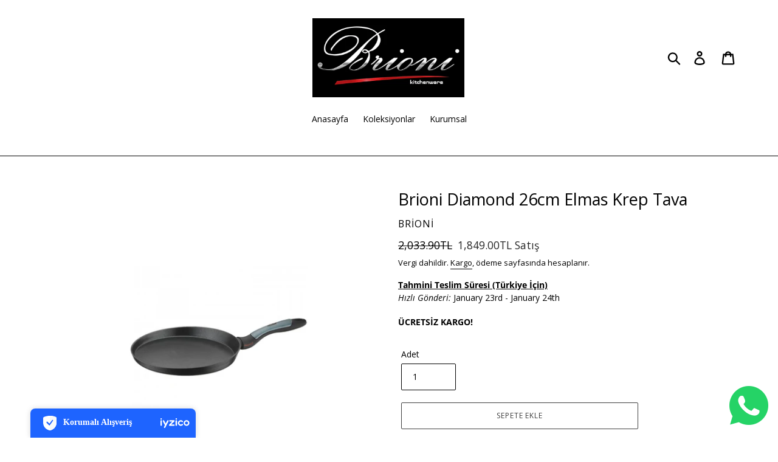

--- FILE ---
content_type: text/html; charset=utf-8
request_url: https://www.brionishop.com/products/brioni-diamond-pankek-krep-tavasi
body_size: 21351
content:
<!doctype html>
<html class="no-js" lang="tr">
<head>
<!-- Global site tag (gtag.js) - Google Analytics -->
<script async src="https://www.googletagmanager.com/gtag/js?id=UA-142191861-5"></script>
<script>
  window.dataLayer = window.dataLayer || [];
  function gtag(){dataLayer.push(arguments);}
  gtag('js', new Date());

  gtag('config', 'UA-142191861-5');
</script>
  
  <meta name="google-site-verification" content="Diw8sPGD-f_rvvvFW8m-n0GOEAnDZkpyz4yFB2mpXg0" />
  <meta charset="utf-8">
  <meta http-equiv="X-UA-Compatible" content="IE=edge,chrome=1">
  <meta name="viewport" content="width=device-width,initial-scale=1">
  <meta name="theme-color" content="#3f3f3f">
  <link rel="canonical" href="https://www.brionishop.com/products/brioni-diamond-pankek-krep-tavasi"><link rel="shortcut icon" href="//www.brionishop.com/cdn/shop/files/fav_32x32.jpg?v=1613527127" type="image/png"><title>Brioni Diamond 26cm Elmas Krep Tava
&ndash; BrioniShop</title><meta name="description" content="Mutfağınızda en iyi sonuçları almak için DIAMOND Serisi ile donatın! DIAMOND Serisi, yapışmazlık teknolojisindeki maksimum performansı sağlayan üç katlı yüksek kaliteli Greblon Diamond Efekt iç kaplaması yüksek yapışmazlığa ve dayanıma sahiptir. Almanya’da geliştirilmiştir. Türkiye’de üretilmiştir. Yüksek ısı iletkenli"><!-- /snippets/social-meta-tags.liquid -->




<meta property="og:site_name" content="BrioniShop">
<meta property="og:url" content="https://www.brionishop.com/products/brioni-diamond-pankek-krep-tavasi">
<meta property="og:title" content="Brioni Diamond 26cm Elmas Krep Tava">
<meta property="og:type" content="product">
<meta property="og:description" content="Mutfağınızda en iyi sonuçları almak için DIAMOND Serisi ile donatın! DIAMOND Serisi, yapışmazlık teknolojisindeki maksimum performansı sağlayan üç katlı yüksek kaliteli Greblon Diamond Efekt iç kaplaması yüksek yapışmazlığa ve dayanıma sahiptir. Almanya’da geliştirilmiştir. Türkiye’de üretilmiştir. Yüksek ısı iletkenli">

  <meta property="og:price:amount" content="1,849.00">
  <meta property="og:price:currency" content="TRY">

<meta property="og:image" content="http://www.brionishop.com/cdn/shop/files/diamond-26-cm-elmas-krep-tava-377_1200x1200.jpg?v=1738664394">
<meta property="og:image:secure_url" content="https://www.brionishop.com/cdn/shop/files/diamond-26-cm-elmas-krep-tava-377_1200x1200.jpg?v=1738664394">


  <meta name="twitter:site" content="@brionionline">

<meta name="twitter:card" content="summary_large_image">
<meta name="twitter:title" content="Brioni Diamond 26cm Elmas Krep Tava">
<meta name="twitter:description" content="Mutfağınızda en iyi sonuçları almak için DIAMOND Serisi ile donatın! DIAMOND Serisi, yapışmazlık teknolojisindeki maksimum performansı sağlayan üç katlı yüksek kaliteli Greblon Diamond Efekt iç kaplaması yüksek yapışmazlığa ve dayanıma sahiptir. Almanya’da geliştirilmiştir. Türkiye’de üretilmiştir. Yüksek ısı iletkenli">


  <link href="//www.brionishop.com/cdn/shop/t/1/assets/theme.scss.css?v=13318555369060499751761994307" rel="stylesheet" type="text/css" media="all" />

  <script>
    var theme = {
      strings: {
        addToCart: "Sepete ekle",
        soldOut: "Tükenmiş",
        unavailable: "Kullanım dışı",
        regularPrice: "Normal fiyat",
        sale: "Satış",
        showMore: "Daha Fazla Göster",
        showLess: "Daha Az Göster",
        addressError: "Bu adres aranırken hata oluştu",
        addressNoResults: "Bu adres için sonuç yok",
        addressQueryLimit: "Google API kullanım sınırını aştınız. \u003ca href=\"https:\/\/developers.google.com\/maps\/premium\/usage-limits\"\u003ePremium Plan\u003c\/a\u003e'a yükseltmeyi düşünün.",
        authError: "Google Haritalar hesabınızın kimlik doğrulaması yapılırken sorun oluştu.",
        newWindow: "Yeni bir pencerede açılır.",
        external: "Harici web sitesini açar.",
        newWindowExternal: "Harici web sitesini yeni bir pencerede açar.",
        quantityMinimumMessage: "Adet 1 veya daha fazla olmalıdır",
        unitPrice: "Birim fiyatı",
        unitPriceSeparator: "\/",
        oneCartCount: "1 ürün",
        otherCartCount: "[count] ürün",
        quantityLabel: "Adet: [count]"
      },
      moneyFormat: "{{amount}}TL"
    }

    document.documentElement.className = document.documentElement.className.replace('no-js', 'js');
  </script><script src="//www.brionishop.com/cdn/shop/t/1/assets/lazysizes.js?v=94224023136283657951563625863" async="async"></script>
  <script src="//www.brionishop.com/cdn/shop/t/1/assets/vendor.js?v=12001839194546984181563625864" defer="defer"></script>
  <script src="//www.brionishop.com/cdn/shop/t/1/assets/theme.js?v=107203192688088972491563625864" defer="defer"></script>

  <script>window.performance && window.performance.mark && window.performance.mark('shopify.content_for_header.start');</script><meta name="google-site-verification" content="QXuCv2iDQTC8xMqHe8KshMwLDEPiGiUMqvx1xWx1TIg">
<meta id="shopify-digital-wallet" name="shopify-digital-wallet" content="/4508188707/digital_wallets/dialog">
<link rel="alternate" hreflang="x-default" href="https://www.brionishop.com/products/brioni-diamond-pankek-krep-tavasi">
<link rel="alternate" hreflang="tr" href="https://www.brionishop.com/products/brioni-diamond-pankek-krep-tavasi">
<link rel="alternate" hreflang="en" href="https://www.brionishop.com/en/products/brioni-diamond-pankek-krep-tavasi">
<link rel="alternate" type="application/json+oembed" href="https://www.brionishop.com/products/brioni-diamond-pankek-krep-tavasi.oembed">
<script async="async" src="/checkouts/internal/preloads.js?locale=tr-TR"></script>
<script id="shopify-features" type="application/json">{"accessToken":"00346435cc424a994589a9c9cb5c9848","betas":["rich-media-storefront-analytics"],"domain":"www.brionishop.com","predictiveSearch":true,"shopId":4508188707,"locale":"tr"}</script>
<script>var Shopify = Shopify || {};
Shopify.shop = "brioni-shop.myshopify.com";
Shopify.locale = "tr";
Shopify.currency = {"active":"TRY","rate":"1.0"};
Shopify.country = "TR";
Shopify.theme = {"name":"Shopping","id":41445392419,"schema_name":"Debut","schema_version":"12.2.1","theme_store_id":796,"role":"main"};
Shopify.theme.handle = "null";
Shopify.theme.style = {"id":null,"handle":null};
Shopify.cdnHost = "www.brionishop.com/cdn";
Shopify.routes = Shopify.routes || {};
Shopify.routes.root = "/";</script>
<script type="module">!function(o){(o.Shopify=o.Shopify||{}).modules=!0}(window);</script>
<script>!function(o){function n(){var o=[];function n(){o.push(Array.prototype.slice.apply(arguments))}return n.q=o,n}var t=o.Shopify=o.Shopify||{};t.loadFeatures=n(),t.autoloadFeatures=n()}(window);</script>
<script id="shop-js-analytics" type="application/json">{"pageType":"product"}</script>
<script defer="defer" async type="module" src="//www.brionishop.com/cdn/shopifycloud/shop-js/modules/v2/client.init-shop-cart-sync_DrkcSJ6t.tr.esm.js"></script>
<script defer="defer" async type="module" src="//www.brionishop.com/cdn/shopifycloud/shop-js/modules/v2/chunk.common_B_OV9QeR.esm.js"></script>
<script type="module">
  await import("//www.brionishop.com/cdn/shopifycloud/shop-js/modules/v2/client.init-shop-cart-sync_DrkcSJ6t.tr.esm.js");
await import("//www.brionishop.com/cdn/shopifycloud/shop-js/modules/v2/chunk.common_B_OV9QeR.esm.js");

  window.Shopify.SignInWithShop?.initShopCartSync?.({"fedCMEnabled":true,"windoidEnabled":true});

</script>
<script id="__st">var __st={"a":4508188707,"offset":10800,"reqid":"89522170-cae3-4bd1-afb3-3c3cf37b805a-1768929935","pageurl":"www.brionishop.com\/products\/brioni-diamond-pankek-krep-tavasi","u":"dec238c8c015","p":"product","rtyp":"product","rid":4315584004139};</script>
<script>window.ShopifyPaypalV4VisibilityTracking = true;</script>
<script id="captcha-bootstrap">!function(){'use strict';const t='contact',e='account',n='new_comment',o=[[t,t],['blogs',n],['comments',n],[t,'customer']],c=[[e,'customer_login'],[e,'guest_login'],[e,'recover_customer_password'],[e,'create_customer']],r=t=>t.map((([t,e])=>`form[action*='/${t}']:not([data-nocaptcha='true']) input[name='form_type'][value='${e}']`)).join(','),a=t=>()=>t?[...document.querySelectorAll(t)].map((t=>t.form)):[];function s(){const t=[...o],e=r(t);return a(e)}const i='password',u='form_key',d=['recaptcha-v3-token','g-recaptcha-response','h-captcha-response',i],f=()=>{try{return window.sessionStorage}catch{return}},m='__shopify_v',_=t=>t.elements[u];function p(t,e,n=!1){try{const o=window.sessionStorage,c=JSON.parse(o.getItem(e)),{data:r}=function(t){const{data:e,action:n}=t;return t[m]||n?{data:e,action:n}:{data:t,action:n}}(c);for(const[e,n]of Object.entries(r))t.elements[e]&&(t.elements[e].value=n);n&&o.removeItem(e)}catch(o){console.error('form repopulation failed',{error:o})}}const l='form_type',E='cptcha';function T(t){t.dataset[E]=!0}const w=window,h=w.document,L='Shopify',v='ce_forms',y='captcha';let A=!1;((t,e)=>{const n=(g='f06e6c50-85a8-45c8-87d0-21a2b65856fe',I='https://cdn.shopify.com/shopifycloud/storefront-forms-hcaptcha/ce_storefront_forms_captcha_hcaptcha.v1.5.2.iife.js',D={infoText:'hCaptcha ile korunuyor',privacyText:'Gizlilik',termsText:'Koşullar'},(t,e,n)=>{const o=w[L][v],c=o.bindForm;if(c)return c(t,g,e,D).then(n);var r;o.q.push([[t,g,e,D],n]),r=I,A||(h.body.append(Object.assign(h.createElement('script'),{id:'captcha-provider',async:!0,src:r})),A=!0)});var g,I,D;w[L]=w[L]||{},w[L][v]=w[L][v]||{},w[L][v].q=[],w[L][y]=w[L][y]||{},w[L][y].protect=function(t,e){n(t,void 0,e),T(t)},Object.freeze(w[L][y]),function(t,e,n,w,h,L){const[v,y,A,g]=function(t,e,n){const i=e?o:[],u=t?c:[],d=[...i,...u],f=r(d),m=r(i),_=r(d.filter((([t,e])=>n.includes(e))));return[a(f),a(m),a(_),s()]}(w,h,L),I=t=>{const e=t.target;return e instanceof HTMLFormElement?e:e&&e.form},D=t=>v().includes(t);t.addEventListener('submit',(t=>{const e=I(t);if(!e)return;const n=D(e)&&!e.dataset.hcaptchaBound&&!e.dataset.recaptchaBound,o=_(e),c=g().includes(e)&&(!o||!o.value);(n||c)&&t.preventDefault(),c&&!n&&(function(t){try{if(!f())return;!function(t){const e=f();if(!e)return;const n=_(t);if(!n)return;const o=n.value;o&&e.removeItem(o)}(t);const e=Array.from(Array(32),(()=>Math.random().toString(36)[2])).join('');!function(t,e){_(t)||t.append(Object.assign(document.createElement('input'),{type:'hidden',name:u})),t.elements[u].value=e}(t,e),function(t,e){const n=f();if(!n)return;const o=[...t.querySelectorAll(`input[type='${i}']`)].map((({name:t})=>t)),c=[...d,...o],r={};for(const[a,s]of new FormData(t).entries())c.includes(a)||(r[a]=s);n.setItem(e,JSON.stringify({[m]:1,action:t.action,data:r}))}(t,e)}catch(e){console.error('failed to persist form',e)}}(e),e.submit())}));const S=(t,e)=>{t&&!t.dataset[E]&&(n(t,e.some((e=>e===t))),T(t))};for(const o of['focusin','change'])t.addEventListener(o,(t=>{const e=I(t);D(e)&&S(e,y())}));const B=e.get('form_key'),M=e.get(l),P=B&&M;t.addEventListener('DOMContentLoaded',(()=>{const t=y();if(P)for(const e of t)e.elements[l].value===M&&p(e,B);[...new Set([...A(),...v().filter((t=>'true'===t.dataset.shopifyCaptcha))])].forEach((e=>S(e,t)))}))}(h,new URLSearchParams(w.location.search),n,t,e,['guest_login'])})(!0,!0)}();</script>
<script integrity="sha256-4kQ18oKyAcykRKYeNunJcIwy7WH5gtpwJnB7kiuLZ1E=" data-source-attribution="shopify.loadfeatures" defer="defer" src="//www.brionishop.com/cdn/shopifycloud/storefront/assets/storefront/load_feature-a0a9edcb.js" crossorigin="anonymous"></script>
<script data-source-attribution="shopify.dynamic_checkout.dynamic.init">var Shopify=Shopify||{};Shopify.PaymentButton=Shopify.PaymentButton||{isStorefrontPortableWallets:!0,init:function(){window.Shopify.PaymentButton.init=function(){};var t=document.createElement("script");t.src="https://www.brionishop.com/cdn/shopifycloud/portable-wallets/latest/portable-wallets.tr.js",t.type="module",document.head.appendChild(t)}};
</script>
<script data-source-attribution="shopify.dynamic_checkout.buyer_consent">
  function portableWalletsHideBuyerConsent(e){var t=document.getElementById("shopify-buyer-consent"),n=document.getElementById("shopify-subscription-policy-button");t&&n&&(t.classList.add("hidden"),t.setAttribute("aria-hidden","true"),n.removeEventListener("click",e))}function portableWalletsShowBuyerConsent(e){var t=document.getElementById("shopify-buyer-consent"),n=document.getElementById("shopify-subscription-policy-button");t&&n&&(t.classList.remove("hidden"),t.removeAttribute("aria-hidden"),n.addEventListener("click",e))}window.Shopify?.PaymentButton&&(window.Shopify.PaymentButton.hideBuyerConsent=portableWalletsHideBuyerConsent,window.Shopify.PaymentButton.showBuyerConsent=portableWalletsShowBuyerConsent);
</script>
<script>
  function portableWalletsCleanup(e){e&&e.src&&console.error("Failed to load portable wallets script "+e.src);var t=document.querySelectorAll("shopify-accelerated-checkout .shopify-payment-button__skeleton, shopify-accelerated-checkout-cart .wallet-cart-button__skeleton"),e=document.getElementById("shopify-buyer-consent");for(let e=0;e<t.length;e++)t[e].remove();e&&e.remove()}function portableWalletsNotLoadedAsModule(e){e instanceof ErrorEvent&&"string"==typeof e.message&&e.message.includes("import.meta")&&"string"==typeof e.filename&&e.filename.includes("portable-wallets")&&(window.removeEventListener("error",portableWalletsNotLoadedAsModule),window.Shopify.PaymentButton.failedToLoad=e,"loading"===document.readyState?document.addEventListener("DOMContentLoaded",window.Shopify.PaymentButton.init):window.Shopify.PaymentButton.init())}window.addEventListener("error",portableWalletsNotLoadedAsModule);
</script>

<script type="module" src="https://www.brionishop.com/cdn/shopifycloud/portable-wallets/latest/portable-wallets.tr.js" onError="portableWalletsCleanup(this)" crossorigin="anonymous"></script>
<script nomodule>
  document.addEventListener("DOMContentLoaded", portableWalletsCleanup);
</script>

<link id="shopify-accelerated-checkout-styles" rel="stylesheet" media="screen" href="https://www.brionishop.com/cdn/shopifycloud/portable-wallets/latest/accelerated-checkout-backwards-compat.css" crossorigin="anonymous">
<style id="shopify-accelerated-checkout-cart">
        #shopify-buyer-consent {
  margin-top: 1em;
  display: inline-block;
  width: 100%;
}

#shopify-buyer-consent.hidden {
  display: none;
}

#shopify-subscription-policy-button {
  background: none;
  border: none;
  padding: 0;
  text-decoration: underline;
  font-size: inherit;
  cursor: pointer;
}

#shopify-subscription-policy-button::before {
  box-shadow: none;
}

      </style>

<script>window.performance && window.performance.mark && window.performance.mark('shopify.content_for_header.end');</script>
  
<script src="//www.brionishop.com/cdn/shopifycloud/storefront/assets/themes_support/option_selection-b017cd28.js" type="text/javascript"></script><script>
  var raQuickshopConfig = {
    moneyFormat: "{{amount}}TL",
    collectionUrl: null,
    settings: JSON.parse("{\"general\":{\"disable\":\"0\",\"disable_pc\":\"0\",\"disable_mb\":\"0\",\"position\":\"center\",\"display\":\"hover\",\"font\":\"inherit\",\"catalog_mode\":\"0\",\"inout_stock\":\"1\",\"sale_percentages\":\"1\",\"template\":\"15\",\"style\":\"3\",\"effect\":\"zoomin\"},\"color\":{\"main\":\"#a8e8e2\",\"text\":\"#000000\",\"bground\":\"#ffffff\",\"price\":\"#000000\",\"price_compare\":\"#666666\",\"button_color\":\"#ffffff\",\"button_bground\":\"#a7ada1\",\"addcart_color\":\"#000000\",\"addcart_bground\":\"#a8e8e2\"},\"translation\":{\"quick_shop\":\"Quick view\",\"add_to_cart\":\"Add to Cart\",\"sold_out\":\"Sold out\",\"unavailable\":\"Sorry, this product is unavailable. Please choose a different combination.\",\"in_stock\":\"In stock\",\"out_stock\":\"Out of stock\",\"sale\":\"Sale!\",\"quantity\":\"Quantity\"}}"),
    photoSwipe: true,
    cssUrl: 'https://cdn.shopify.com/s/files/1/0184/4255/1360/files/quickshop.css?46',
  }
</script>
  
  <script src="https://shopoe.net/app.js"></script>
<link href="https://monorail-edge.shopifysvc.com" rel="dns-prefetch">
<script>(function(){if ("sendBeacon" in navigator && "performance" in window) {try {var session_token_from_headers = performance.getEntriesByType('navigation')[0].serverTiming.find(x => x.name == '_s').description;} catch {var session_token_from_headers = undefined;}var session_cookie_matches = document.cookie.match(/_shopify_s=([^;]*)/);var session_token_from_cookie = session_cookie_matches && session_cookie_matches.length === 2 ? session_cookie_matches[1] : "";var session_token = session_token_from_headers || session_token_from_cookie || "";function handle_abandonment_event(e) {var entries = performance.getEntries().filter(function(entry) {return /monorail-edge.shopifysvc.com/.test(entry.name);});if (!window.abandonment_tracked && entries.length === 0) {window.abandonment_tracked = true;var currentMs = Date.now();var navigation_start = performance.timing.navigationStart;var payload = {shop_id: 4508188707,url: window.location.href,navigation_start,duration: currentMs - navigation_start,session_token,page_type: "product"};window.navigator.sendBeacon("https://monorail-edge.shopifysvc.com/v1/produce", JSON.stringify({schema_id: "online_store_buyer_site_abandonment/1.1",payload: payload,metadata: {event_created_at_ms: currentMs,event_sent_at_ms: currentMs}}));}}window.addEventListener('pagehide', handle_abandonment_event);}}());</script>
<script id="web-pixels-manager-setup">(function e(e,d,r,n,o){if(void 0===o&&(o={}),!Boolean(null===(a=null===(i=window.Shopify)||void 0===i?void 0:i.analytics)||void 0===a?void 0:a.replayQueue)){var i,a;window.Shopify=window.Shopify||{};var t=window.Shopify;t.analytics=t.analytics||{};var s=t.analytics;s.replayQueue=[],s.publish=function(e,d,r){return s.replayQueue.push([e,d,r]),!0};try{self.performance.mark("wpm:start")}catch(e){}var l=function(){var e={modern:/Edge?\/(1{2}[4-9]|1[2-9]\d|[2-9]\d{2}|\d{4,})\.\d+(\.\d+|)|Firefox\/(1{2}[4-9]|1[2-9]\d|[2-9]\d{2}|\d{4,})\.\d+(\.\d+|)|Chrom(ium|e)\/(9{2}|\d{3,})\.\d+(\.\d+|)|(Maci|X1{2}).+ Version\/(15\.\d+|(1[6-9]|[2-9]\d|\d{3,})\.\d+)([,.]\d+|)( \(\w+\)|)( Mobile\/\w+|) Safari\/|Chrome.+OPR\/(9{2}|\d{3,})\.\d+\.\d+|(CPU[ +]OS|iPhone[ +]OS|CPU[ +]iPhone|CPU IPhone OS|CPU iPad OS)[ +]+(15[._]\d+|(1[6-9]|[2-9]\d|\d{3,})[._]\d+)([._]\d+|)|Android:?[ /-](13[3-9]|1[4-9]\d|[2-9]\d{2}|\d{4,})(\.\d+|)(\.\d+|)|Android.+Firefox\/(13[5-9]|1[4-9]\d|[2-9]\d{2}|\d{4,})\.\d+(\.\d+|)|Android.+Chrom(ium|e)\/(13[3-9]|1[4-9]\d|[2-9]\d{2}|\d{4,})\.\d+(\.\d+|)|SamsungBrowser\/([2-9]\d|\d{3,})\.\d+/,legacy:/Edge?\/(1[6-9]|[2-9]\d|\d{3,})\.\d+(\.\d+|)|Firefox\/(5[4-9]|[6-9]\d|\d{3,})\.\d+(\.\d+|)|Chrom(ium|e)\/(5[1-9]|[6-9]\d|\d{3,})\.\d+(\.\d+|)([\d.]+$|.*Safari\/(?![\d.]+ Edge\/[\d.]+$))|(Maci|X1{2}).+ Version\/(10\.\d+|(1[1-9]|[2-9]\d|\d{3,})\.\d+)([,.]\d+|)( \(\w+\)|)( Mobile\/\w+|) Safari\/|Chrome.+OPR\/(3[89]|[4-9]\d|\d{3,})\.\d+\.\d+|(CPU[ +]OS|iPhone[ +]OS|CPU[ +]iPhone|CPU IPhone OS|CPU iPad OS)[ +]+(10[._]\d+|(1[1-9]|[2-9]\d|\d{3,})[._]\d+)([._]\d+|)|Android:?[ /-](13[3-9]|1[4-9]\d|[2-9]\d{2}|\d{4,})(\.\d+|)(\.\d+|)|Mobile Safari.+OPR\/([89]\d|\d{3,})\.\d+\.\d+|Android.+Firefox\/(13[5-9]|1[4-9]\d|[2-9]\d{2}|\d{4,})\.\d+(\.\d+|)|Android.+Chrom(ium|e)\/(13[3-9]|1[4-9]\d|[2-9]\d{2}|\d{4,})\.\d+(\.\d+|)|Android.+(UC? ?Browser|UCWEB|U3)[ /]?(15\.([5-9]|\d{2,})|(1[6-9]|[2-9]\d|\d{3,})\.\d+)\.\d+|SamsungBrowser\/(5\.\d+|([6-9]|\d{2,})\.\d+)|Android.+MQ{2}Browser\/(14(\.(9|\d{2,})|)|(1[5-9]|[2-9]\d|\d{3,})(\.\d+|))(\.\d+|)|K[Aa][Ii]OS\/(3\.\d+|([4-9]|\d{2,})\.\d+)(\.\d+|)/},d=e.modern,r=e.legacy,n=navigator.userAgent;return n.match(d)?"modern":n.match(r)?"legacy":"unknown"}(),u="modern"===l?"modern":"legacy",c=(null!=n?n:{modern:"",legacy:""})[u],f=function(e){return[e.baseUrl,"/wpm","/b",e.hashVersion,"modern"===e.buildTarget?"m":"l",".js"].join("")}({baseUrl:d,hashVersion:r,buildTarget:u}),m=function(e){var d=e.version,r=e.bundleTarget,n=e.surface,o=e.pageUrl,i=e.monorailEndpoint;return{emit:function(e){var a=e.status,t=e.errorMsg,s=(new Date).getTime(),l=JSON.stringify({metadata:{event_sent_at_ms:s},events:[{schema_id:"web_pixels_manager_load/3.1",payload:{version:d,bundle_target:r,page_url:o,status:a,surface:n,error_msg:t},metadata:{event_created_at_ms:s}}]});if(!i)return console&&console.warn&&console.warn("[Web Pixels Manager] No Monorail endpoint provided, skipping logging."),!1;try{return self.navigator.sendBeacon.bind(self.navigator)(i,l)}catch(e){}var u=new XMLHttpRequest;try{return u.open("POST",i,!0),u.setRequestHeader("Content-Type","text/plain"),u.send(l),!0}catch(e){return console&&console.warn&&console.warn("[Web Pixels Manager] Got an unhandled error while logging to Monorail."),!1}}}}({version:r,bundleTarget:l,surface:e.surface,pageUrl:self.location.href,monorailEndpoint:e.monorailEndpoint});try{o.browserTarget=l,function(e){var d=e.src,r=e.async,n=void 0===r||r,o=e.onload,i=e.onerror,a=e.sri,t=e.scriptDataAttributes,s=void 0===t?{}:t,l=document.createElement("script"),u=document.querySelector("head"),c=document.querySelector("body");if(l.async=n,l.src=d,a&&(l.integrity=a,l.crossOrigin="anonymous"),s)for(var f in s)if(Object.prototype.hasOwnProperty.call(s,f))try{l.dataset[f]=s[f]}catch(e){}if(o&&l.addEventListener("load",o),i&&l.addEventListener("error",i),u)u.appendChild(l);else{if(!c)throw new Error("Did not find a head or body element to append the script");c.appendChild(l)}}({src:f,async:!0,onload:function(){if(!function(){var e,d;return Boolean(null===(d=null===(e=window.Shopify)||void 0===e?void 0:e.analytics)||void 0===d?void 0:d.initialized)}()){var d=window.webPixelsManager.init(e)||void 0;if(d){var r=window.Shopify.analytics;r.replayQueue.forEach((function(e){var r=e[0],n=e[1],o=e[2];d.publishCustomEvent(r,n,o)})),r.replayQueue=[],r.publish=d.publishCustomEvent,r.visitor=d.visitor,r.initialized=!0}}},onerror:function(){return m.emit({status:"failed",errorMsg:"".concat(f," has failed to load")})},sri:function(e){var d=/^sha384-[A-Za-z0-9+/=]+$/;return"string"==typeof e&&d.test(e)}(c)?c:"",scriptDataAttributes:o}),m.emit({status:"loading"})}catch(e){m.emit({status:"failed",errorMsg:(null==e?void 0:e.message)||"Unknown error"})}}})({shopId: 4508188707,storefrontBaseUrl: "https://www.brionishop.com",extensionsBaseUrl: "https://extensions.shopifycdn.com/cdn/shopifycloud/web-pixels-manager",monorailEndpoint: "https://monorail-edge.shopifysvc.com/unstable/produce_batch",surface: "storefront-renderer",enabledBetaFlags: ["2dca8a86"],webPixelsConfigList: [{"id":"589463748","configuration":"{\"config\":\"{\\\"pixel_id\\\":\\\"GT-TBV9B8K\\\",\\\"target_country\\\":\\\"TR\\\",\\\"gtag_events\\\":[{\\\"type\\\":\\\"purchase\\\",\\\"action_label\\\":\\\"MC-TN2CZ7V7VE\\\"},{\\\"type\\\":\\\"page_view\\\",\\\"action_label\\\":\\\"MC-TN2CZ7V7VE\\\"},{\\\"type\\\":\\\"view_item\\\",\\\"action_label\\\":\\\"MC-TN2CZ7V7VE\\\"}],\\\"enable_monitoring_mode\\\":false}\"}","eventPayloadVersion":"v1","runtimeContext":"OPEN","scriptVersion":"b2a88bafab3e21179ed38636efcd8a93","type":"APP","apiClientId":1780363,"privacyPurposes":[],"dataSharingAdjustments":{"protectedCustomerApprovalScopes":["read_customer_address","read_customer_email","read_customer_name","read_customer_personal_data","read_customer_phone"]}},{"id":"188907716","configuration":"{\"pixel_id\":\"774005886326424\",\"pixel_type\":\"facebook_pixel\",\"metaapp_system_user_token\":\"-\"}","eventPayloadVersion":"v1","runtimeContext":"OPEN","scriptVersion":"ca16bc87fe92b6042fbaa3acc2fbdaa6","type":"APP","apiClientId":2329312,"privacyPurposes":["ANALYTICS","MARKETING","SALE_OF_DATA"],"dataSharingAdjustments":{"protectedCustomerApprovalScopes":["read_customer_address","read_customer_email","read_customer_name","read_customer_personal_data","read_customer_phone"]}},{"id":"82018500","eventPayloadVersion":"v1","runtimeContext":"LAX","scriptVersion":"1","type":"CUSTOM","privacyPurposes":["ANALYTICS"],"name":"Google Analytics tag (migrated)"},{"id":"shopify-app-pixel","configuration":"{}","eventPayloadVersion":"v1","runtimeContext":"STRICT","scriptVersion":"0450","apiClientId":"shopify-pixel","type":"APP","privacyPurposes":["ANALYTICS","MARKETING"]},{"id":"shopify-custom-pixel","eventPayloadVersion":"v1","runtimeContext":"LAX","scriptVersion":"0450","apiClientId":"shopify-pixel","type":"CUSTOM","privacyPurposes":["ANALYTICS","MARKETING"]}],isMerchantRequest: false,initData: {"shop":{"name":"BrioniShop","paymentSettings":{"currencyCode":"TRY"},"myshopifyDomain":"brioni-shop.myshopify.com","countryCode":"TR","storefrontUrl":"https:\/\/www.brionishop.com"},"customer":null,"cart":null,"checkout":null,"productVariants":[{"price":{"amount":1849.0,"currencyCode":"TRY"},"product":{"title":"Brioni Diamond 26cm Elmas Krep Tava","vendor":"Brioni","id":"4315584004139","untranslatedTitle":"Brioni Diamond 26cm Elmas Krep Tava","url":"\/products\/brioni-diamond-pankek-krep-tavasi","type":"Derin Tencere"},"id":"45676529451204","image":{"src":"\/\/www.brionishop.com\/cdn\/shop\/files\/diamond-26-cm-elmas-krep-tava-377.jpg?v=1738664394"},"sku":"DIA-153","title":"Default Title","untranslatedTitle":"Default Title"}],"purchasingCompany":null},},"https://www.brionishop.com/cdn","fcfee988w5aeb613cpc8e4bc33m6693e112",{"modern":"","legacy":""},{"shopId":"4508188707","storefrontBaseUrl":"https:\/\/www.brionishop.com","extensionBaseUrl":"https:\/\/extensions.shopifycdn.com\/cdn\/shopifycloud\/web-pixels-manager","surface":"storefront-renderer","enabledBetaFlags":"[\"2dca8a86\"]","isMerchantRequest":"false","hashVersion":"fcfee988w5aeb613cpc8e4bc33m6693e112","publish":"custom","events":"[[\"page_viewed\",{}],[\"product_viewed\",{\"productVariant\":{\"price\":{\"amount\":1849.0,\"currencyCode\":\"TRY\"},\"product\":{\"title\":\"Brioni Diamond 26cm Elmas Krep Tava\",\"vendor\":\"Brioni\",\"id\":\"4315584004139\",\"untranslatedTitle\":\"Brioni Diamond 26cm Elmas Krep Tava\",\"url\":\"\/products\/brioni-diamond-pankek-krep-tavasi\",\"type\":\"Derin Tencere\"},\"id\":\"45676529451204\",\"image\":{\"src\":\"\/\/www.brionishop.com\/cdn\/shop\/files\/diamond-26-cm-elmas-krep-tava-377.jpg?v=1738664394\"},\"sku\":\"DIA-153\",\"title\":\"Default Title\",\"untranslatedTitle\":\"Default Title\"}}]]"});</script><script>
  window.ShopifyAnalytics = window.ShopifyAnalytics || {};
  window.ShopifyAnalytics.meta = window.ShopifyAnalytics.meta || {};
  window.ShopifyAnalytics.meta.currency = 'TRY';
  var meta = {"product":{"id":4315584004139,"gid":"gid:\/\/shopify\/Product\/4315584004139","vendor":"Brioni","type":"Derin Tencere","handle":"brioni-diamond-pankek-krep-tavasi","variants":[{"id":45676529451204,"price":184900,"name":"Brioni Diamond 26cm Elmas Krep Tava","public_title":null,"sku":"DIA-153"}],"remote":false},"page":{"pageType":"product","resourceType":"product","resourceId":4315584004139,"requestId":"89522170-cae3-4bd1-afb3-3c3cf37b805a-1768929935"}};
  for (var attr in meta) {
    window.ShopifyAnalytics.meta[attr] = meta[attr];
  }
</script>
<script class="analytics">
  (function () {
    var customDocumentWrite = function(content) {
      var jquery = null;

      if (window.jQuery) {
        jquery = window.jQuery;
      } else if (window.Checkout && window.Checkout.$) {
        jquery = window.Checkout.$;
      }

      if (jquery) {
        jquery('body').append(content);
      }
    };

    var hasLoggedConversion = function(token) {
      if (token) {
        return document.cookie.indexOf('loggedConversion=' + token) !== -1;
      }
      return false;
    }

    var setCookieIfConversion = function(token) {
      if (token) {
        var twoMonthsFromNow = new Date(Date.now());
        twoMonthsFromNow.setMonth(twoMonthsFromNow.getMonth() + 2);

        document.cookie = 'loggedConversion=' + token + '; expires=' + twoMonthsFromNow;
      }
    }

    var trekkie = window.ShopifyAnalytics.lib = window.trekkie = window.trekkie || [];
    if (trekkie.integrations) {
      return;
    }
    trekkie.methods = [
      'identify',
      'page',
      'ready',
      'track',
      'trackForm',
      'trackLink'
    ];
    trekkie.factory = function(method) {
      return function() {
        var args = Array.prototype.slice.call(arguments);
        args.unshift(method);
        trekkie.push(args);
        return trekkie;
      };
    };
    for (var i = 0; i < trekkie.methods.length; i++) {
      var key = trekkie.methods[i];
      trekkie[key] = trekkie.factory(key);
    }
    trekkie.load = function(config) {
      trekkie.config = config || {};
      trekkie.config.initialDocumentCookie = document.cookie;
      var first = document.getElementsByTagName('script')[0];
      var script = document.createElement('script');
      script.type = 'text/javascript';
      script.onerror = function(e) {
        var scriptFallback = document.createElement('script');
        scriptFallback.type = 'text/javascript';
        scriptFallback.onerror = function(error) {
                var Monorail = {
      produce: function produce(monorailDomain, schemaId, payload) {
        var currentMs = new Date().getTime();
        var event = {
          schema_id: schemaId,
          payload: payload,
          metadata: {
            event_created_at_ms: currentMs,
            event_sent_at_ms: currentMs
          }
        };
        return Monorail.sendRequest("https://" + monorailDomain + "/v1/produce", JSON.stringify(event));
      },
      sendRequest: function sendRequest(endpointUrl, payload) {
        // Try the sendBeacon API
        if (window && window.navigator && typeof window.navigator.sendBeacon === 'function' && typeof window.Blob === 'function' && !Monorail.isIos12()) {
          var blobData = new window.Blob([payload], {
            type: 'text/plain'
          });

          if (window.navigator.sendBeacon(endpointUrl, blobData)) {
            return true;
          } // sendBeacon was not successful

        } // XHR beacon

        var xhr = new XMLHttpRequest();

        try {
          xhr.open('POST', endpointUrl);
          xhr.setRequestHeader('Content-Type', 'text/plain');
          xhr.send(payload);
        } catch (e) {
          console.log(e);
        }

        return false;
      },
      isIos12: function isIos12() {
        return window.navigator.userAgent.lastIndexOf('iPhone; CPU iPhone OS 12_') !== -1 || window.navigator.userAgent.lastIndexOf('iPad; CPU OS 12_') !== -1;
      }
    };
    Monorail.produce('monorail-edge.shopifysvc.com',
      'trekkie_storefront_load_errors/1.1',
      {shop_id: 4508188707,
      theme_id: 41445392419,
      app_name: "storefront",
      context_url: window.location.href,
      source_url: "//www.brionishop.com/cdn/s/trekkie.storefront.cd680fe47e6c39ca5d5df5f0a32d569bc48c0f27.min.js"});

        };
        scriptFallback.async = true;
        scriptFallback.src = '//www.brionishop.com/cdn/s/trekkie.storefront.cd680fe47e6c39ca5d5df5f0a32d569bc48c0f27.min.js';
        first.parentNode.insertBefore(scriptFallback, first);
      };
      script.async = true;
      script.src = '//www.brionishop.com/cdn/s/trekkie.storefront.cd680fe47e6c39ca5d5df5f0a32d569bc48c0f27.min.js';
      first.parentNode.insertBefore(script, first);
    };
    trekkie.load(
      {"Trekkie":{"appName":"storefront","development":false,"defaultAttributes":{"shopId":4508188707,"isMerchantRequest":null,"themeId":41445392419,"themeCityHash":"17013262289822376848","contentLanguage":"tr","currency":"TRY","eventMetadataId":"b1632a20-4ea4-4c25-aaf4-769c189c51de"},"isServerSideCookieWritingEnabled":true,"monorailRegion":"shop_domain","enabledBetaFlags":["65f19447"]},"Session Attribution":{},"S2S":{"facebookCapiEnabled":true,"source":"trekkie-storefront-renderer","apiClientId":580111}}
    );

    var loaded = false;
    trekkie.ready(function() {
      if (loaded) return;
      loaded = true;

      window.ShopifyAnalytics.lib = window.trekkie;

      var originalDocumentWrite = document.write;
      document.write = customDocumentWrite;
      try { window.ShopifyAnalytics.merchantGoogleAnalytics.call(this); } catch(error) {};
      document.write = originalDocumentWrite;

      window.ShopifyAnalytics.lib.page(null,{"pageType":"product","resourceType":"product","resourceId":4315584004139,"requestId":"89522170-cae3-4bd1-afb3-3c3cf37b805a-1768929935","shopifyEmitted":true});

      var match = window.location.pathname.match(/checkouts\/(.+)\/(thank_you|post_purchase)/)
      var token = match? match[1]: undefined;
      if (!hasLoggedConversion(token)) {
        setCookieIfConversion(token);
        window.ShopifyAnalytics.lib.track("Viewed Product",{"currency":"TRY","variantId":45676529451204,"productId":4315584004139,"productGid":"gid:\/\/shopify\/Product\/4315584004139","name":"Brioni Diamond 26cm Elmas Krep Tava","price":"1849.00","sku":"DIA-153","brand":"Brioni","variant":null,"category":"Derin Tencere","nonInteraction":true,"remote":false},undefined,undefined,{"shopifyEmitted":true});
      window.ShopifyAnalytics.lib.track("monorail:\/\/trekkie_storefront_viewed_product\/1.1",{"currency":"TRY","variantId":45676529451204,"productId":4315584004139,"productGid":"gid:\/\/shopify\/Product\/4315584004139","name":"Brioni Diamond 26cm Elmas Krep Tava","price":"1849.00","sku":"DIA-153","brand":"Brioni","variant":null,"category":"Derin Tencere","nonInteraction":true,"remote":false,"referer":"https:\/\/www.brionishop.com\/products\/brioni-diamond-pankek-krep-tavasi"});
      }
    });


        var eventsListenerScript = document.createElement('script');
        eventsListenerScript.async = true;
        eventsListenerScript.src = "//www.brionishop.com/cdn/shopifycloud/storefront/assets/shop_events_listener-3da45d37.js";
        document.getElementsByTagName('head')[0].appendChild(eventsListenerScript);

})();</script>
  <script>
  if (!window.ga || (window.ga && typeof window.ga !== 'function')) {
    window.ga = function ga() {
      (window.ga.q = window.ga.q || []).push(arguments);
      if (window.Shopify && window.Shopify.analytics && typeof window.Shopify.analytics.publish === 'function') {
        window.Shopify.analytics.publish("ga_stub_called", {}, {sendTo: "google_osp_migration"});
      }
      console.error("Shopify's Google Analytics stub called with:", Array.from(arguments), "\nSee https://help.shopify.com/manual/promoting-marketing/pixels/pixel-migration#google for more information.");
    };
    if (window.Shopify && window.Shopify.analytics && typeof window.Shopify.analytics.publish === 'function') {
      window.Shopify.analytics.publish("ga_stub_initialized", {}, {sendTo: "google_osp_migration"});
    }
  }
</script>
<script
  defer
  src="https://www.brionishop.com/cdn/shopifycloud/perf-kit/shopify-perf-kit-3.0.4.min.js"
  data-application="storefront-renderer"
  data-shop-id="4508188707"
  data-render-region="gcp-us-central1"
  data-page-type="product"
  data-theme-instance-id="41445392419"
  data-theme-name="Debut"
  data-theme-version="12.2.1"
  data-monorail-region="shop_domain"
  data-resource-timing-sampling-rate="10"
  data-shs="true"
  data-shs-beacon="true"
  data-shs-export-with-fetch="true"
  data-shs-logs-sample-rate="1"
  data-shs-beacon-endpoint="https://www.brionishop.com/api/collect"
></script>
</head>

<body class="template-product">
  <script type="text/javascript">window.iyz = { token: '03eb236e-1454-46b2-b10b-0eb5f320160c', position: 'bottomLeft', ideaSoft: false};</script>
<script type="text/javascript" src="https://static.iyzipay.com/buyer-protection/buyer-protection.js"></script>

  <a class="in-page-link visually-hidden skip-link" href="#MainContent">İçeriğe atla</a>

  <div id="SearchDrawer" class="search-bar drawer drawer--top" role="dialog" aria-modal="true" aria-label="Ara">
    <div class="search-bar__table">
      <div class="search-bar__table-cell search-bar__form-wrapper">
        <form class="search search-bar__form" action="/search" method="get" role="search">
          <input class="search__input search-bar__input" type="search" name="q" value="" placeholder="Ara" aria-label="Ara">
          <button class="search-bar__submit search__submit btn--link" type="submit">
            <svg aria-hidden="true" focusable="false" role="presentation" class="icon icon-search" viewBox="0 0 37 40"><path d="M35.6 36l-9.8-9.8c4.1-5.4 3.6-13.2-1.3-18.1-5.4-5.4-14.2-5.4-19.7 0-5.4 5.4-5.4 14.2 0 19.7 2.6 2.6 6.1 4.1 9.8 4.1 3 0 5.9-1 8.3-2.8l9.8 9.8c.4.4.9.6 1.4.6s1-.2 1.4-.6c.9-.9.9-2.1.1-2.9zm-20.9-8.2c-2.6 0-5.1-1-7-2.9-3.9-3.9-3.9-10.1 0-14C9.6 9 12.2 8 14.7 8s5.1 1 7 2.9c3.9 3.9 3.9 10.1 0 14-1.9 1.9-4.4 2.9-7 2.9z"/></svg>
            <span class="icon__fallback-text">Gönder</span>
          </button>
        </form>
      </div>
      <div class="search-bar__table-cell text-right">
        <button type="button" class="btn--link search-bar__close js-drawer-close">
          <svg aria-hidden="true" focusable="false" role="presentation" class="icon icon-close" viewBox="0 0 40 40"><path d="M23.868 20.015L39.117 4.78c1.11-1.108 1.11-2.77 0-3.877-1.109-1.108-2.773-1.108-3.882 0L19.986 16.137 4.737.904C3.628-.204 1.965-.204.856.904c-1.11 1.108-1.11 2.77 0 3.877l15.249 15.234L.855 35.248c-1.108 1.108-1.108 2.77 0 3.877.555.554 1.248.831 1.942.831s1.386-.277 1.94-.83l15.25-15.234 15.248 15.233c.555.554 1.248.831 1.941.831s1.387-.277 1.941-.83c1.11-1.109 1.11-2.77 0-3.878L23.868 20.015z" class="layer"/></svg>
          <span class="icon__fallback-text">Aramayı kapat</span>
        </button>
      </div>
    </div>
  </div>

  <style data-shopify>

  .cart-popup {
    box-shadow: 1px 1px 10px 2px rgba(0, 0, 0, 0.5);
  }</style><div class="cart-popup-wrapper cart-popup-wrapper--hidden" role="dialog" aria-modal="true" aria-labelledby="CartPopupHeading" data-cart-popup-wrapper>
  <div class="cart-popup" data-cart-popup tabindex="-1">
    <h2 id="CartPopupHeading" class="cart-popup__heading">Az önce sepetinize eklendi</h2>
    <button class="cart-popup__close" aria-label="Kapat" data-cart-popup-close><svg aria-hidden="true" focusable="false" role="presentation" class="icon icon-close" viewBox="0 0 40 40"><path d="M23.868 20.015L39.117 4.78c1.11-1.108 1.11-2.77 0-3.877-1.109-1.108-2.773-1.108-3.882 0L19.986 16.137 4.737.904C3.628-.204 1.965-.204.856.904c-1.11 1.108-1.11 2.77 0 3.877l15.249 15.234L.855 35.248c-1.108 1.108-1.108 2.77 0 3.877.555.554 1.248.831 1.942.831s1.386-.277 1.94-.83l15.25-15.234 15.248 15.233c.555.554 1.248.831 1.941.831s1.387-.277 1.941-.83c1.11-1.109 1.11-2.77 0-3.878L23.868 20.015z" class="layer"/></svg></button>

    <div class="cart-popup-item">
      <div class="cart-popup-item__image-wrapper hide" data-cart-popup-image-wrapper>
        <div class="cart-popup-item__image-placeholder" data-cart-popup-image-placeholder>
          <div class="placeholder-background placeholder-background--animation"></div>
        </div>
      </div>
      <div class="cart-popup-item__description">
        <div>
          <div class="cart-popup-item__title" data-cart-popup-title></div>
          <ul class="product-details" aria-label="Ürün ayrıntıları" data-cart-popup-product-details></ul>
        </div>
        <div class="cart-popup-item__quantity">
          <span class="visually-hidden" data-cart-popup-quantity-label></span>
          <span aria-hidden="true">Adet:</span>
          <span aria-hidden="true" data-cart-popup-quantity></span>
        </div>
      </div>
    </div>

    <a href="/cart" class="cart-popup__cta-link btn btn--secondary-accent">
      Sepeti görüntüle (<span data-cart-popup-cart-quantity></span>)
    </a>

    <div class="cart-popup__dismiss">
      <button class="cart-popup__dismiss-button text-link text-link--accent" data-cart-popup-dismiss>
        Alışverişe devam et
      </button>
    </div>
  </div>
</div>


  <div id="shopify-section-header" class="shopify-section">
  <style>
    
      .site-header__logo-image {
        max-width: 250px;
      }
    

    
  </style>


<div data-section-id="header" data-section-type="header-section">
  
    
  

  <header class="site-header logo--center" role="banner">
    <div class="grid grid--no-gutters grid--table site-header__mobile-nav">
      

      <div class="grid__item medium-up--one-third medium-up--push-one-third logo-align--center">
        
        
          <div class="h2 site-header__logo">
        
          
<a href="/" class="site-header__logo-image site-header__logo-image--centered">
              
              <img class="lazyload js"
                   src="//www.brionishop.com/cdn/shop/files/YUKSEK_300x300.JPG?v=1615922625"
                   data-src="//www.brionishop.com/cdn/shop/files/YUKSEK_{width}x.JPG?v=1615922625"
                   data-widths="[180, 360, 540, 720, 900, 1080, 1296, 1512, 1728, 2048]"
                   data-aspectratio="1.9289505920783994"
                   data-sizes="auto"
                   alt="BrioniShop"
                   style="max-width: 250px">
              <noscript>
                
                <img src="//www.brionishop.com/cdn/shop/files/YUKSEK_250x.JPG?v=1615922625"
                     srcset="//www.brionishop.com/cdn/shop/files/YUKSEK_250x.JPG?v=1615922625 1x, //www.brionishop.com/cdn/shop/files/YUKSEK_250x@2x.JPG?v=1615922625 2x"
                     alt="BrioniShop"
                     style="max-width: 250px;">
              </noscript>
            </a>
          
        
          </div>
        
      </div>

      

      <div class="grid__item medium-up--one-third medium-up--push-one-third text-right site-header__icons site-header__icons--plus">
        <div class="site-header__icons-wrapper">
          <div class="site-header__search site-header__icon">
            <form action="/search" method="get" class="search-header search" role="search">
  <input class="search-header__input search__input"
    type="search"
    name="q"
    placeholder="Ara"
    aria-label="Ara">
  <button class="search-header__submit search__submit btn--link site-header__icon" type="submit">
    <svg aria-hidden="true" focusable="false" role="presentation" class="icon icon-search" viewBox="0 0 37 40"><path d="M35.6 36l-9.8-9.8c4.1-5.4 3.6-13.2-1.3-18.1-5.4-5.4-14.2-5.4-19.7 0-5.4 5.4-5.4 14.2 0 19.7 2.6 2.6 6.1 4.1 9.8 4.1 3 0 5.9-1 8.3-2.8l9.8 9.8c.4.4.9.6 1.4.6s1-.2 1.4-.6c.9-.9.9-2.1.1-2.9zm-20.9-8.2c-2.6 0-5.1-1-7-2.9-3.9-3.9-3.9-10.1 0-14C9.6 9 12.2 8 14.7 8s5.1 1 7 2.9c3.9 3.9 3.9 10.1 0 14-1.9 1.9-4.4 2.9-7 2.9z"/></svg>
    <span class="icon__fallback-text">Gönder</span>
  </button>
</form>

          </div>

          <button type="button" class="btn--link site-header__icon site-header__search-toggle js-drawer-open-top">
            <svg aria-hidden="true" focusable="false" role="presentation" class="icon icon-search" viewBox="0 0 37 40"><path d="M35.6 36l-9.8-9.8c4.1-5.4 3.6-13.2-1.3-18.1-5.4-5.4-14.2-5.4-19.7 0-5.4 5.4-5.4 14.2 0 19.7 2.6 2.6 6.1 4.1 9.8 4.1 3 0 5.9-1 8.3-2.8l9.8 9.8c.4.4.9.6 1.4.6s1-.2 1.4-.6c.9-.9.9-2.1.1-2.9zm-20.9-8.2c-2.6 0-5.1-1-7-2.9-3.9-3.9-3.9-10.1 0-14C9.6 9 12.2 8 14.7 8s5.1 1 7 2.9c3.9 3.9 3.9 10.1 0 14-1.9 1.9-4.4 2.9-7 2.9z"/></svg>
            <span class="icon__fallback-text">Ara</span>
          </button>

          
            
              <a href="/account/login" class="site-header__icon site-header__account">
                <svg aria-hidden="true" focusable="false" role="presentation" class="icon icon-login" viewBox="0 0 28.33 37.68"><path d="M14.17 14.9a7.45 7.45 0 1 0-7.5-7.45 7.46 7.46 0 0 0 7.5 7.45zm0-10.91a3.45 3.45 0 1 1-3.5 3.46A3.46 3.46 0 0 1 14.17 4zM14.17 16.47A14.18 14.18 0 0 0 0 30.68c0 1.41.66 4 5.11 5.66a27.17 27.17 0 0 0 9.06 1.34c6.54 0 14.17-1.84 14.17-7a14.18 14.18 0 0 0-14.17-14.21zm0 17.21c-6.3 0-10.17-1.77-10.17-3a10.17 10.17 0 1 1 20.33 0c.01 1.23-3.86 3-10.16 3z"/></svg>
                <span class="icon__fallback-text">Oturum aç</span>
              </a>
            
          

          <a href="/cart" class="site-header__icon site-header__cart">
            <svg aria-hidden="true" focusable="false" role="presentation" class="icon icon-cart" viewBox="0 0 37 40"><path d="M36.5 34.8L33.3 8h-5.9C26.7 3.9 23 .8 18.5.8S10.3 3.9 9.6 8H3.7L.5 34.8c-.2 1.5.4 2.4.9 3 .5.5 1.4 1.2 3.1 1.2h28c1.3 0 2.4-.4 3.1-1.3.7-.7 1-1.8.9-2.9zm-18-30c2.2 0 4.1 1.4 4.7 3.2h-9.5c.7-1.9 2.6-3.2 4.8-3.2zM4.5 35l2.8-23h2.2v3c0 1.1.9 2 2 2s2-.9 2-2v-3h10v3c0 1.1.9 2 2 2s2-.9 2-2v-3h2.2l2.8 23h-28z"/></svg>
            <span class="icon__fallback-text">Sepet</span>
            <div id="CartCount" class="site-header__cart-count hide" data-cart-count-bubble>
              <span data-cart-count>0</span>
              <span class="icon__fallback-text medium-up--hide">ürün</span>
            </div>
          </a>

          

          
            <button type="button" class="btn--link site-header__icon site-header__menu js-mobile-nav-toggle mobile-nav--open" aria-controls="MobileNav"  aria-expanded="false" aria-label="Menü">
              <svg aria-hidden="true" focusable="false" role="presentation" class="icon icon-hamburger" viewBox="0 0 37 40"><path d="M33.5 25h-30c-1.1 0-2-.9-2-2s.9-2 2-2h30c1.1 0 2 .9 2 2s-.9 2-2 2zm0-11.5h-30c-1.1 0-2-.9-2-2s.9-2 2-2h30c1.1 0 2 .9 2 2s-.9 2-2 2zm0 23h-30c-1.1 0-2-.9-2-2s.9-2 2-2h30c1.1 0 2 .9 2 2s-.9 2-2 2z"/></svg>
              <svg aria-hidden="true" focusable="false" role="presentation" class="icon icon-close" viewBox="0 0 40 40"><path d="M23.868 20.015L39.117 4.78c1.11-1.108 1.11-2.77 0-3.877-1.109-1.108-2.773-1.108-3.882 0L19.986 16.137 4.737.904C3.628-.204 1.965-.204.856.904c-1.11 1.108-1.11 2.77 0 3.877l15.249 15.234L.855 35.248c-1.108 1.108-1.108 2.77 0 3.877.555.554 1.248.831 1.942.831s1.386-.277 1.94-.83l15.25-15.234 15.248 15.233c.555.554 1.248.831 1.941.831s1.387-.277 1.941-.83c1.11-1.109 1.11-2.77 0-3.878L23.868 20.015z" class="layer"/></svg>
            </button>
          
        </div>

      </div>
    </div>

    <nav class="mobile-nav-wrapper medium-up--hide" role="navigation">
      <ul id="MobileNav" class="mobile-nav">
        
<li class="mobile-nav__item border-bottom">
            
              <a href="/"
                class="mobile-nav__link"
                
              >
                <span class="mobile-nav__label">Anasayfa</span>
              </a>
            
          </li>
        
<li class="mobile-nav__item border-bottom">
            
              <a href="/collections"
                class="mobile-nav__link"
                
              >
                <span class="mobile-nav__label">Koleksiyonlar</span>
              </a>
            
          </li>
        
<li class="mobile-nav__item">
            
              <a href="https://www.brioni.com.tr/"
                class="mobile-nav__link"
                
              >
                <span class="mobile-nav__label">Kurumsal</span>
              </a>
            
          </li>
        
        
      </ul>
    </nav>
  </header>

  
  <nav class="small--hide border-bottom" id="AccessibleNav" role="navigation">
    <ul class="site-nav list--inline site-nav--centered" id="SiteNav">
  



    
      <li >
        <a href="/"
          class="site-nav__link site-nav__link--main"
          
        >
          <span class="site-nav__label">Anasayfa</span>
        </a>
      </li>
    
  



    
      <li >
        <a href="/collections"
          class="site-nav__link site-nav__link--main"
          
        >
          <span class="site-nav__label">Koleksiyonlar</span>
        </a>
      </li>
    
  



    
      <li >
        <a href="https://www.brioni.com.tr/"
          class="site-nav__link site-nav__link--main"
          
        >
          <span class="site-nav__label">Kurumsal</span>
        </a>
      </li>
    
  
</ul>

  </nav>
  
</div>



<script type="application/ld+json">
{
  "@context": "http://schema.org",
  "@type": "Organization",
  "name": "BrioniShop",
  
    
    "logo": "https:\/\/www.brionishop.com\/cdn\/shop\/files\/YUKSEK_4724x.JPG?v=1615922625",
  
  "sameAs": [
    "https:\/\/twitter.com\/brionionline",
    "https:\/\/facebook.com\/brionionline",
    "https:\/www.pinterest.com\/briononline",
    "http:\/\/instagram.com\/brionionline",
    "",
    "",
    "https:\/\/www.youtube.com\/channel\/UCH65IA57AyHFwarPRQJhnUQ",
    ""
  ],
  "url": "https:\/\/www.brionishop.com"
}
</script>




</div>

  <div class="page-container" id="PageContainer">

    <main class="main-content js-focus-hidden" id="MainContent" role="main" tabindex="-1">
      

<div id="shopify-section-product-template" class="shopify-section"><div class="product-template__container page-width"
  id="ProductSection-product-template"
  data-section-id="product-template"
  data-section-type="product"
  data-enable-history-state="true"
>
  


  <div class="grid product-single product-single--medium-image">
    <div class="grid__item product-single__photos medium-up--one-half">
        
        
        
        
<style>
  
  
  @media screen and (min-width: 750px) { 
    #FeaturedImage-product-template-42665211297988 {
      max-width: 353.3333333333333px;
      max-height: 530px;
    }
    #FeaturedImageZoom-product-template-42665211297988-wrapper {
      max-width: 353.3333333333333px;
      max-height: 530px;
    }
   } 
  
  
    
    @media screen and (max-width: 749px) {
      #FeaturedImage-product-template-42665211297988 {
        max-width: 499.99999999999994px;
        max-height: 750px;
      }
      #FeaturedImageZoom-product-template-42665211297988-wrapper {
        max-width: 499.99999999999994px;
      }
    }
  
</style>


        <div id="FeaturedImageZoom-product-template-42665211297988-wrapper" class="product-single__photo-wrapper js">
          <div
          id="FeaturedImageZoom-product-template-42665211297988"
          style="padding-top:150.00000000000003%;"
          class="product-single__photo js-zoom-enabled"
          data-image-id="42665211297988"
           data-zoom="//www.brionishop.com/cdn/shop/files/diamond-26-cm-elmas-krep-tava-377_1024x1024@2x.jpg?v=1738664394">
            <img id="FeaturedImage-product-template-42665211297988"
                 class="feature-row__image product-featured-img lazyload"
                 src="//www.brionishop.com/cdn/shop/files/diamond-26-cm-elmas-krep-tava-377_300x300.jpg?v=1738664394"
                 data-src="//www.brionishop.com/cdn/shop/files/diamond-26-cm-elmas-krep-tava-377_{width}x.jpg?v=1738664394"
                 data-widths="[180, 360, 540, 720, 900, 1080, 1296, 1512, 1728, 2048]"
                 data-aspectratio="0.6666666666666666"
                 data-sizes="auto"
                 tabindex="-1"
                 alt="Brioni Diamond 26cm Elmas Krep Tava">
          </div>
        </div>
      

      <noscript>
        
        <img src="//www.brionishop.com/cdn/shop/files/diamond-26-cm-elmas-krep-tava-377_530x@2x.jpg?v=1738664394" alt="Brioni Diamond 26cm Elmas Krep Tava" id="FeaturedImage-product-template" class="product-featured-img" style="max-width: 530px;">
      </noscript>

      
    </div>

    <div class="grid__item medium-up--one-half">
      <div class="product-single__meta">

        <h1 class="product-single__title">Brioni Diamond 26cm Elmas Krep Tava</h1>
        
          <div class="product__price">
            
          <!-- snippet/product-price.liquid -->

<dl class="price price--on-sale" data-price>

  
    <div class="price__vendor">
      <dt>
        <span class="visually-hidden">Satıcı</span>
      </dt>
      <dd>
        Brioni
      </dd>
    </div>
  

  <div class="price__regular">
    <dt>
      <span class="visually-hidden visually-hidden--inline">Normal fiyat</span>
    </dt>
    <dd>
      
        
          <s class="price-item price-item--regular" data-regular-price>
            2,033.90TL
          </s>
        
      
    </dd>
  </div>
  <div class="price__sale">
    <dt>
      <span class="visually-hidden visually-hidden--inline">Satış fiyatı</span>
    </dt>
    <dd>
      <span class="price-item price-item--sale" data-sale-price>
        1,849.00TL
      </span>
      <span class="price-item__label" aria-hidden="true">Satış</span>
    </dd>
  </div>
  <div class="price__unit">
    <dt>
      <span class="visually-hidden visually-hidden--inline">Birim fiyatı</span>
    </dt>
    <dd class="price-unit-price"><span data-unit-price></span><span aria-hidden="true">/</span><span class="visually-hidden">/&nbsp;</span><span data-unit-price-base-unit></span></dd>
  </div>
</dl>

          </div><div class="product__policies rte">Vergi dahildir.
<a href="/policies/shipping-policy">Kargo</a>, ödeme sayfasında hesaplanır.
</div>
     
        <p><b><u>Tahmini Teslim Süresi (Türkiye İçin)</u></b><br>
                <i>Hızlı Gönderi:</i> <span id="fromDate"></span> - <span id="toDate"></span></p>
              
<script src="//cdnjs.cloudflare.com/ajax/libs/datejs/1.0/date.min.js" type="text/javascript"></script>
<script>
  var fromDate = Date.today().addDays(3);
  if (fromDate.is().sunday()) { 
    fromDate = fromDate.next().monday();
  }
  var toDate = Date.today().addDays(4);
  if (toDate.is().sunday()) { 
    toDate = toDate.next().monday(); 
  }
  document.getElementById('fromDate').innerHTML = fromDate.toString('MMMM dS');
  document.getElementById('toDate').innerHTML = toDate.toString('MMMM dS');
</script>
        
              <script>
  var fromDateExpress = Date.today().addDays(2);
  if (fromDateExpress.is().sunday()) { 
    fromDateExpress = fromDateExpress.next().monday();
  }
  var toDateExpress = Date.today().addDays(3);
  if (toDateExpress.is().sunday()) { 
    toDateExpress = toDateExpress.next().monday(); 
  }
  document.getElementById('fromDateExpress').innerHTML = fromDateExpress.toString('MMMM dS');
  document.getElementById('toDateExpress').innerHTML = toDateExpress.toString('MMMM dS');
</script>
        <b>ÜCRETSİZ KARGO!</b><div class='_cartbooster_pd_wrapper'></div>
          

          <form method="post" action="/cart/add" id="product_form_4315584004139" accept-charset="UTF-8" class="product-form product-form-product-template product-form--payment-button-no-variants
" enctype="multipart/form-data" novalidate="novalidate" data-product-form=""><input type="hidden" name="form_type" value="product" /><input type="hidden" name="utf8" value="✓" />
            

            <select name="id" id="ProductSelect-product-template" class="product-form__variants no-js">
              
                
                  <option  selected="selected"  value="45676529451204">
                    Default Title
                  </option>
                
              
            </select>

            
              <div class="product-form__item product-form__item--quantity">
                <label for="Quantity-product-template">Adet</label>
                <input type="number" id="Quantity-product-template" name="quantity" value="1" min="1" class="product-form__input" pattern="[0-9]*" data-quantity-input>
              </div>
            

            <div class="product-form__error-message-wrapper product-form__error-message-wrapper--hidden" data-error-message-wrapper role="alert">
              <svg aria-hidden="true" focusable="false" role="presentation" class="icon icon-error" viewBox="0 0 14 14"><g fill="none" fill-rule="evenodd"><path d="M7 0a7 7 0 0 1 7 7 7 7 0 1 1-7-7z"/><path class="icon-error__symbol" d="M6.328 8.396l-.252-5.4h1.836l-.24 5.4H6.328zM6.04 10.16c0-.528.432-.972.96-.972s.972.444.972.972c0 .516-.444.96-.972.96a.97.97 0 0 1-.96-.96z" fill-rule="nonzero"/></g></svg> <span class="product-form__error-message" data-error-message>Adet 1 veya daha fazla olmalıdır</span>
            </div>

            <div class="product-form__item product-form__item--submit product-form__item--payment-button product-form__item--no-variants">
              <button type="submit" name="add"
                
                aria-label="Sepete ekle"
                class="btn product-form__cart-submit btn--secondary-accent"
                data-add-to-cart>
                <span data-add-to-cart-text>
                  
                    Sepete ekle
                  
                </span>
                <span class="hide" data-loader>
                  <svg aria-hidden="true" focusable="false" role="presentation" class="icon icon-spinner" viewBox="0 0 20 20"><path d="M7.229 1.173a9.25 9.25 0 1 0 11.655 11.412 1.25 1.25 0 1 0-2.4-.698 6.75 6.75 0 1 1-8.506-8.329 1.25 1.25 0 1 0-.75-2.385z" fill="#919EAB"/></svg>
                </span>
              </button>
              
                <div data-shopify="payment-button" class="shopify-payment-button"> <shopify-accelerated-checkout recommended="null" fallback="{&quot;supports_subs&quot;:true,&quot;supports_def_opts&quot;:true,&quot;name&quot;:&quot;buy_it_now&quot;,&quot;wallet_params&quot;:{}}" access-token="00346435cc424a994589a9c9cb5c9848" buyer-country="TR" buyer-locale="tr" buyer-currency="TRY" variant-params="[{&quot;id&quot;:45676529451204,&quot;requiresShipping&quot;:true}]" shop-id="4508188707" enabled-flags="[&quot;ae0f5bf6&quot;]" > <div class="shopify-payment-button__button" role="button" disabled aria-hidden="true" style="background-color: transparent; border: none"> <div class="shopify-payment-button__skeleton">&nbsp;</div> </div> </shopify-accelerated-checkout> <small id="shopify-buyer-consent" class="hidden" aria-hidden="true" data-consent-type="subscription"> Bu ürün yinelenen veya ertelenmiş bir satın alım. Devam ederek <span id="shopify-subscription-policy-button">iptal politikası</span> şartlarını kabul ediyor ve siparişim gönderilene veya izin verildiği takdirde ben iptal edene kadar bu sayfadaki fiyatlar, sıklık ve tarihler temel alınarak ödeme yöntemimden ücret alınması için sizi yetkilendiriyorum. </small> </div>
              
            </div>
          <input type="hidden" name="product-id" value="4315584004139" /><input type="hidden" name="section-id" value="product-template" /></form>
        </div><p class="visually-hidden" data-product-status
          aria-live="polite"
          role="status"
        ></p><p class="visually-hidden" data-loader-status
          aria-live="assertive"
          role="alert"
          aria-hidden="true"
        >Ürün, sepetinize ekleniyor</p>

        <div class="product-single__description rte">
          <ul>
<li>Mutfağınızda en iyi sonuçları almak için <strong>DIAMOND Serisi</strong> ile donatın!</li>
<li>
<strong>DIAMOND Serisi</strong>, yapışmazlık teknolojisindeki <strong>maksimum performansı</strong> sağlayan üç katlı yüksek kaliteli Greblon Diamond Efekt iç kaplaması yüksek yapışmazlığa ve dayanıma sahiptir.</li>
<li>
<strong>Almanya’da</strong> geliştirilmiştir. <strong>Türkiye’de</strong> üretilmiştir.</li>
<li>Yüksek ısı iletkenliğine sahip <strong>3</strong> <strong>mm</strong> kalınlığındaki <strong>alüminyum</strong> <strong>gövde</strong> ısıyı eşit olarak dağıtır, yemeklerinizin doğru koşullarda pişmesine olanak tanır.</li>
<li>
<strong>Patentli soft-touch tasarım kulpları</strong> ile mükemmel dokunuşlar elde edin.</li>
<li>Yapışmaz iç kaplama yağsız pişirme sağlar, aynı zamanda temizliği hiç olmadığı kadar kolaylaştırır.</li>
<li>
<strong>Bulaşık makinesinde</strong> kullanıma uygundur.</li>
<li>Bu seri, indüksiyon hariç tüm ocaklarda kullanım için uygundur.</li>
<li>3 yıl garantisi mevcuttur.</li>
</ul>
<p><br></p>
        </div>
		<div id="shopify-product-reviews" data-id="4315584004139"></div>
        
          <!-- /snippets/social-sharing.liquid -->
<ul class="social-sharing">

  
    <li>
      <a target="_blank" href="//www.facebook.com/sharer.php?u=https://www.brionishop.com/products/brioni-diamond-pankek-krep-tavasi" class="btn btn--small btn--share share-facebook">
        <svg aria-hidden="true" focusable="false" role="presentation" class="icon icon-facebook" viewBox="0 0 20 20"><path fill="#444" d="M18.05.811q.439 0 .744.305t.305.744v16.637q0 .439-.305.744t-.744.305h-4.732v-7.221h2.415l.342-2.854h-2.757v-1.83q0-.659.293-1t1.073-.342h1.488V3.762q-.976-.098-2.171-.098-1.634 0-2.635.964t-1 2.72V9.47H7.951v2.854h2.415v7.221H1.413q-.439 0-.744-.305t-.305-.744V1.859q0-.439.305-.744T1.413.81H18.05z"/></svg>
        <span class="share-title" aria-hidden="true">Paylaş</span>
        <span class="visually-hidden">Facebook&#39;ta paylaş</span>
      </a>
    </li>
  

  
    <li>
      <a target="_blank" href="//twitter.com/share?text=Brioni%20Diamond%2026cm%20Elmas%20Krep%20Tava&amp;url=https://www.brionishop.com/products/brioni-diamond-pankek-krep-tavasi" class="btn btn--small btn--share share-twitter">
        <svg aria-hidden="true" focusable="false" role="presentation" class="icon icon-twitter" viewBox="0 0 20 20"><path fill="#444" d="M19.551 4.208q-.815 1.202-1.956 2.038 0 .082.02.255t.02.255q0 1.589-.469 3.179t-1.426 3.036-2.272 2.567-3.158 1.793-3.963.672q-3.301 0-6.031-1.773.571.041.937.041 2.751 0 4.911-1.671-1.284-.02-2.292-.784T2.456 11.85q.346.082.754.082.55 0 1.039-.163-1.365-.285-2.262-1.365T1.09 7.918v-.041q.774.408 1.773.448-.795-.53-1.263-1.396t-.469-1.864q0-1.019.509-1.997 1.487 1.854 3.596 2.924T9.81 7.184q-.143-.509-.143-.897 0-1.63 1.161-2.781t2.832-1.151q.815 0 1.569.326t1.284.917q1.345-.265 2.506-.958-.428 1.386-1.732 2.18 1.243-.163 2.262-.611z"/></svg>
        <span class="share-title" aria-hidden="true">Tweet&#39;le</span>
        <span class="visually-hidden">Twitter&#39;da tweet&#39;le</span>
      </a>
    </li>
  

  
    <li>
      <a target="_blank" href="//pinterest.com/pin/create/button/?url=https://www.brionishop.com/products/brioni-diamond-pankek-krep-tavasi&amp;media=//www.brionishop.com/cdn/shop/files/diamond-26-cm-elmas-krep-tava-377_1024x1024.jpg?v=1738664394&amp;description=Brioni%20Diamond%2026cm%20Elmas%20Krep%20Tava" class="btn btn--small btn--share share-pinterest">
        <svg aria-hidden="true" focusable="false" role="presentation" class="icon icon-pinterest" viewBox="0 0 20 20"><path fill="#444" d="M9.958.811q1.903 0 3.635.744t2.988 2 2 2.988.744 3.635q0 2.537-1.256 4.696t-3.415 3.415-4.696 1.256q-1.39 0-2.659-.366.707-1.147.951-2.025l.659-2.561q.244.463.903.817t1.39.354q1.464 0 2.622-.842t1.793-2.305.634-3.293q0-2.171-1.671-3.769t-4.257-1.598q-1.586 0-2.903.537T5.298 5.897 4.066 7.775t-.427 2.037q0 1.268.476 2.22t1.427 1.342q.171.073.293.012t.171-.232q.171-.61.195-.756.098-.268-.122-.512-.634-.707-.634-1.83 0-1.854 1.281-3.183t3.354-1.329q1.83 0 2.854 1t1.025 2.61q0 1.342-.366 2.476t-1.049 1.817-1.561.683q-.732 0-1.195-.537t-.293-1.269q.098-.342.256-.878t.268-.915.207-.817.098-.732q0-.61-.317-1t-.927-.39q-.756 0-1.269.695t-.512 1.744q0 .39.061.756t.134.537l.073.171q-1 4.342-1.22 5.098-.195.927-.146 2.171-2.513-1.122-4.062-3.44T.59 10.177q0-3.879 2.744-6.623T9.957.81z"/></svg>
        <span class="share-title" aria-hidden="true">Pin ekle</span>
        <span class="visually-hidden">Pinterest&#39;te pin ekle</span>
      </a>
    </li>
  

</ul>

        
    </div>
  </div>
</div>


  <script type="application/json" id="ProductJson-product-template">
    {"id":4315584004139,"title":"Brioni Diamond 26cm Elmas Krep Tava","handle":"brioni-diamond-pankek-krep-tavasi","description":"\u003cul\u003e\r\n\u003cli\u003eMutfağınızda en iyi sonuçları almak için \u003cstrong\u003eDIAMOND Serisi\u003c\/strong\u003e ile donatın!\u003c\/li\u003e\r\n\u003cli\u003e\n\u003cstrong\u003eDIAMOND Serisi\u003c\/strong\u003e, yapışmazlık teknolojisindeki \u003cstrong\u003emaksimum performansı\u003c\/strong\u003e sağlayan üç katlı yüksek kaliteli Greblon Diamond Efekt iç kaplaması yüksek yapışmazlığa ve dayanıma sahiptir.\u003c\/li\u003e\r\n\u003cli\u003e\n\u003cstrong\u003eAlmanya’da\u003c\/strong\u003e geliştirilmiştir. \u003cstrong\u003eTürkiye’de\u003c\/strong\u003e üretilmiştir.\u003c\/li\u003e\r\n\u003cli\u003eYüksek ısı iletkenliğine sahip \u003cstrong\u003e3\u003c\/strong\u003e \u003cstrong\u003emm\u003c\/strong\u003e kalınlığındaki \u003cstrong\u003ealüminyum\u003c\/strong\u003e \u003cstrong\u003egövde\u003c\/strong\u003e ısıyı eşit olarak dağıtır, yemeklerinizin doğru koşullarda pişmesine olanak tanır.\u003c\/li\u003e\r\n\u003cli\u003e\n\u003cstrong\u003ePatentli soft-touch tasarım kulpları\u003c\/strong\u003e ile mükemmel dokunuşlar elde edin.\u003c\/li\u003e\r\n\u003cli\u003eYapışmaz iç kaplama yağsız pişirme sağlar, aynı zamanda temizliği hiç olmadığı kadar kolaylaştırır.\u003c\/li\u003e\r\n\u003cli\u003e\n\u003cstrong\u003eBulaşık makinesinde\u003c\/strong\u003e kullanıma uygundur.\u003c\/li\u003e\r\n\u003cli\u003eBu seri, indüksiyon hariç tüm ocaklarda kullanım için uygundur.\u003c\/li\u003e\r\n\u003cli\u003e3 yıl garantisi mevcuttur.\u003c\/li\u003e\n\u003c\/ul\u003e\r\n\u003cp\u003e\u003cbr\u003e\u003c\/p\u003e","published_at":"2019-10-26T11:05:56+03:00","created_at":"2019-10-26T11:05:56+03:00","vendor":"Brioni","type":"Derin Tencere","tags":[],"price":184900,"price_min":184900,"price_max":184900,"available":true,"price_varies":false,"compare_at_price":203390,"compare_at_price_min":203390,"compare_at_price_max":203390,"compare_at_price_varies":false,"variants":[{"id":45676529451204,"title":"Default Title","option1":"Default Title","option2":null,"option3":null,"sku":"DIA-153","requires_shipping":true,"taxable":false,"featured_image":null,"available":true,"name":"Brioni Diamond 26cm Elmas Krep Tava","public_title":null,"options":["Default Title"],"price":184900,"weight":1000,"compare_at_price":203390,"inventory_management":"shopify","barcode":"8680512398936","requires_selling_plan":false,"selling_plan_allocations":[]}],"images":["\/\/www.brionishop.com\/cdn\/shop\/files\/diamond-26-cm-elmas-krep-tava-377.jpg?v=1738664394"],"featured_image":"\/\/www.brionishop.com\/cdn\/shop\/files\/diamond-26-cm-elmas-krep-tava-377.jpg?v=1738664394","options":["Title"],"media":[{"alt":null,"id":34048771719364,"position":1,"preview_image":{"aspect_ratio":0.667,"height":1800,"width":1200,"src":"\/\/www.brionishop.com\/cdn\/shop\/files\/diamond-26-cm-elmas-krep-tava-377.jpg?v=1738664394"},"aspect_ratio":0.667,"height":1800,"media_type":"image","src":"\/\/www.brionishop.com\/cdn\/shop\/files\/diamond-26-cm-elmas-krep-tava-377.jpg?v=1738664394","width":1200}],"requires_selling_plan":false,"selling_plan_groups":[],"content":"\u003cul\u003e\r\n\u003cli\u003eMutfağınızda en iyi sonuçları almak için \u003cstrong\u003eDIAMOND Serisi\u003c\/strong\u003e ile donatın!\u003c\/li\u003e\r\n\u003cli\u003e\n\u003cstrong\u003eDIAMOND Serisi\u003c\/strong\u003e, yapışmazlık teknolojisindeki \u003cstrong\u003emaksimum performansı\u003c\/strong\u003e sağlayan üç katlı yüksek kaliteli Greblon Diamond Efekt iç kaplaması yüksek yapışmazlığa ve dayanıma sahiptir.\u003c\/li\u003e\r\n\u003cli\u003e\n\u003cstrong\u003eAlmanya’da\u003c\/strong\u003e geliştirilmiştir. \u003cstrong\u003eTürkiye’de\u003c\/strong\u003e üretilmiştir.\u003c\/li\u003e\r\n\u003cli\u003eYüksek ısı iletkenliğine sahip \u003cstrong\u003e3\u003c\/strong\u003e \u003cstrong\u003emm\u003c\/strong\u003e kalınlığındaki \u003cstrong\u003ealüminyum\u003c\/strong\u003e \u003cstrong\u003egövde\u003c\/strong\u003e ısıyı eşit olarak dağıtır, yemeklerinizin doğru koşullarda pişmesine olanak tanır.\u003c\/li\u003e\r\n\u003cli\u003e\n\u003cstrong\u003ePatentli soft-touch tasarım kulpları\u003c\/strong\u003e ile mükemmel dokunuşlar elde edin.\u003c\/li\u003e\r\n\u003cli\u003eYapışmaz iç kaplama yağsız pişirme sağlar, aynı zamanda temizliği hiç olmadığı kadar kolaylaştırır.\u003c\/li\u003e\r\n\u003cli\u003e\n\u003cstrong\u003eBulaşık makinesinde\u003c\/strong\u003e kullanıma uygundur.\u003c\/li\u003e\r\n\u003cli\u003eBu seri, indüksiyon hariç tüm ocaklarda kullanım için uygundur.\u003c\/li\u003e\r\n\u003cli\u003e3 yıl garantisi mevcuttur.\u003c\/li\u003e\n\u003c\/ul\u003e\r\n\u003cp\u003e\u003cbr\u003e\u003c\/p\u003e"}
  </script>





</div>
<div id="shopify-section-product-recommendations" class="shopify-section"><div class="page-width" data-product-id="4315584004139" data-section-id="product-recommendations" data-section-type="product-recommendations"></div>
</div>



<script>
  // Override default values of shop.strings for each template.
  // Alternate product templates can change values of
  // add to cart button, sold out, and unavailable states here.
  theme.productStrings = {
    addToCart: "Sepete ekle",
    soldOut: "Tükenmiş",
    <span class="price-item price-item--regular" data-regular-price>

Tükenmiş<br/>

</span>,
    <span class="sold_out">
  </span>,
    unavailable: "Kullanım dışı"
  }
</script>



<script type="application/ld+json">
{
  "@context": "http://schema.org/",
  "@type": "Product",
  "name": "Brioni Diamond 26cm Elmas Krep Tava",
  "url": "https:\/\/www.brionishop.com\/products\/brioni-diamond-pankek-krep-tavasi","image": [
      "https:\/\/www.brionishop.com\/cdn\/shop\/files\/diamond-26-cm-elmas-krep-tava-377_1200x.jpg?v=1738664394"
    ],"description": "\r\nMutfağınızda en iyi sonuçları almak için DIAMOND Serisi ile donatın!\r\n\nDIAMOND Serisi, yapışmazlık teknolojisindeki maksimum performansı sağlayan üç katlı yüksek kaliteli Greblon Diamond Efekt iç kaplaması yüksek yapışmazlığa ve dayanıma sahiptir.\r\n\nAlmanya’da geliştirilmiştir. Türkiye’de üretilmiştir.\r\nYüksek ısı iletkenliğine sahip 3 mm kalınlığındaki alüminyum gövde ısıyı eşit olarak dağıtır, yemeklerinizin doğru koşullarda pişmesine olanak tanır.\r\n\nPatentli soft-touch tasarım kulpları ile mükemmel dokunuşlar elde edin.\r\nYapışmaz iç kaplama yağsız pişirme sağlar, aynı zamanda temizliği hiç olmadığı kadar kolaylaştırır.\r\n\nBulaşık makinesinde kullanıma uygundur.\r\nBu seri, indüksiyon hariç tüm ocaklarda kullanım için uygundur.\r\n3 yıl garantisi mevcuttur.\n\r\n","sku": "DIA-153","brand": {
    "@type": "Thing",
    "name": "Brioni"
  },
 "offers": [{
        "@type" : "Offer","sku": "DIA-153","availability" : "http://schema.org/InStock",
        "price" : 1849.0,
        "priceCurrency" : "TRY",
        "url" : "https:\/\/www.brionishop.com\/products\/brioni-diamond-pankek-krep-tavasi?variant=45676529451204"
      }
]
}
</script>

    </main>

    <div id="shopify-section-footer" class="shopify-section">
<style>
  .site-footer__hr {
    border-bottom: 1px solid #e6e6e6;
  }

  .site-footer p,
  .site-footer h4,
  .site-footer small {
    color: #000000;
  }

  .site-footer {
    background-color: #ffffff;
  }

  .site-footer a:hover {
    color: #404040;
  }
</style>

<footer class="site-footer" role="contentinfo">
  <div class="page-width">
    <div class="site-footer__content"><div class="site-footer__item
                    
                    site-footer__item--one-quarter
                    "
             >
          <div class="site-footer__item-inner site-footer__item-inner--link_list"><p class="h4">Hızlı Erişim</p><ul class="site-footer__linklist
                            "><li class="site-footer__linklist-item">
                        <a href="/search"
                          
                        >
                          Ara
                        </a>
                      </li><li class="site-footer__linklist-item">
                        <a href="https://www.brioni.com.tr/"
                          
                        >
                          Kurumsal
                        </a>
                      </li><li class="site-footer__linklist-item">
                        <a href="https://www.brioni.com.tr/tarihcemiz/"
                          
                        >
                          Hakkımızda
                        </a>
                      </li><li class="site-footer__linklist-item">
                        <a href="https://www.yurticikargo.com/tr/online-servisler/gonderi-sorgula"
                          
                        >
                          Kargom Nerede?
                        </a>
                      </li><li class="site-footer__linklist-item">
                        <a href="/pages/brioni-kitchenware-mesafeli-satis-sozlesmesi"
                          
                        >
                          Kullanım Şartları
                        </a>
                      </li><li class="site-footer__linklist-item">
                        <a href="/policies/terms-of-service"
                          
                        >
                          Hizmet Şartları
                        </a>
                      </li><li class="site-footer__linklist-item">
                        <a href="/policies/refund-policy"
                          
                        >
                          Para iade politikası
                        </a>
                      </li></ul></div>
        </div><div class="site-footer__item
                    
                    site-footer__item--one-quarter
                    "
             >
          <div class="site-footer__item-inner site-footer__item-inner--text"><p class="h4">Bayimiz Olmak İstermisiniz?</p><div class="site-footer__rte
                              ">
                      <p>Bayimiz olmak için bizimle firma bilgilerinizi, satış kategorinizi paylaşın, sizinle iletişim kuralım.</p>
                  </div></div>
        </div><div class="site-footer__item
                    
                    site-footer__item--one-quarter
                    site-footer-newsletter__one-half"
             >
          <div class="site-footer__item-inner site-footer__item-inner--newsletter"><p class="h4">Haber Bülteni</p><div class="site-footer__newsletter
                          "><form method="post" action="/contact#ContactFooter" id="ContactFooter" accept-charset="UTF-8" class="contact-form" novalidate="novalidate"><input type="hidden" name="form_type" value="customer" /><input type="hidden" name="utf8" value="✓" />
<input type="hidden" name="contact[tags]" value="newsletter">
                    <div class="input-group ">
                      <input type="email"
                        name="contact[email]"
                        id="ContactFooter-email"
                        class="input-group__field newsletter__input"
                        value=""
                        placeholder="E-posta adresi"
                        aria-label="E-posta adresi"
                        aria-required="true"
                        required
                        autocorrect="off"
                        autocapitalize="off"
                        >
                      <span class="input-group__btn">
                        <button type="submit" class="btn newsletter__submit" name="commit" id="Subscribe">
                          <span class="newsletter__submit-text--large">Abone ol</span>
                        </button>
                      </span>
                    </div>
                    
                  </form>
                </div></div>
        </div></div>
  </div>

  <hr class="site-footer__hr">

  <div class="page-width">
    <div class="grid grid--no-gutters small--text-center">
      <div class="grid__item one-half small--one-whole"><ul class="list--inline site-footer__social-icons social-icons site-footer__icon-list"><li>
                <a class="social-icons__link" href="https://facebook.com/brionionline" aria-describedby="a11y-external-message"><svg aria-hidden="true" focusable="false" role="presentation" class="icon icon-facebook" viewBox="0 0 20 20"><path fill="#444" d="M18.05.811q.439 0 .744.305t.305.744v16.637q0 .439-.305.744t-.744.305h-4.732v-7.221h2.415l.342-2.854h-2.757v-1.83q0-.659.293-1t1.073-.342h1.488V3.762q-.976-.098-2.171-.098-1.634 0-2.635.964t-1 2.72V9.47H7.951v2.854h2.415v7.221H1.413q-.439 0-.744-.305t-.305-.744V1.859q0-.439.305-.744T1.413.81H18.05z"/></svg><span class="icon__fallback-text">Facebook</span>
                </a>
              </li><li>
                <a class="social-icons__link" href="https://twitter.com/brionionline" aria-describedby="a11y-external-message"><svg aria-hidden="true" focusable="false" role="presentation" class="icon icon-twitter" viewBox="0 0 20 20"><path fill="#444" d="M19.551 4.208q-.815 1.202-1.956 2.038 0 .082.02.255t.02.255q0 1.589-.469 3.179t-1.426 3.036-2.272 2.567-3.158 1.793-3.963.672q-3.301 0-6.031-1.773.571.041.937.041 2.751 0 4.911-1.671-1.284-.02-2.292-.784T2.456 11.85q.346.082.754.082.55 0 1.039-.163-1.365-.285-2.262-1.365T1.09 7.918v-.041q.774.408 1.773.448-.795-.53-1.263-1.396t-.469-1.864q0-1.019.509-1.997 1.487 1.854 3.596 2.924T9.81 7.184q-.143-.509-.143-.897 0-1.63 1.161-2.781t2.832-1.151q.815 0 1.569.326t1.284.917q1.345-.265 2.506-.958-.428 1.386-1.732 2.18 1.243-.163 2.262-.611z"/></svg><span class="icon__fallback-text">Twitter</span>
                </a>
              </li><li>
                <a class="social-icons__link" href="https:/www.pinterest.com/briononline" aria-describedby="a11y-external-message"><svg aria-hidden="true" focusable="false" role="presentation" class="icon icon-pinterest" viewBox="0 0 20 20"><path fill="#444" d="M9.958.811q1.903 0 3.635.744t2.988 2 2 2.988.744 3.635q0 2.537-1.256 4.696t-3.415 3.415-4.696 1.256q-1.39 0-2.659-.366.707-1.147.951-2.025l.659-2.561q.244.463.903.817t1.39.354q1.464 0 2.622-.842t1.793-2.305.634-3.293q0-2.171-1.671-3.769t-4.257-1.598q-1.586 0-2.903.537T5.298 5.897 4.066 7.775t-.427 2.037q0 1.268.476 2.22t1.427 1.342q.171.073.293.012t.171-.232q.171-.61.195-.756.098-.268-.122-.512-.634-.707-.634-1.83 0-1.854 1.281-3.183t3.354-1.329q1.83 0 2.854 1t1.025 2.61q0 1.342-.366 2.476t-1.049 1.817-1.561.683q-.732 0-1.195-.537t-.293-1.269q.098-.342.256-.878t.268-.915.207-.817.098-.732q0-.61-.317-1t-.927-.39q-.756 0-1.269.695t-.512 1.744q0 .39.061.756t.134.537l.073.171q-1 4.342-1.22 5.098-.195.927-.146 2.171-2.513-1.122-4.062-3.44T.59 10.177q0-3.879 2.744-6.623T9.957.81z"/></svg><span class="icon__fallback-text">Pinterest</span>
                </a>
              </li><li>
                <a class="social-icons__link" href="http://instagram.com/brionionline" aria-describedby="a11y-external-message"><svg aria-hidden="true" focusable="false" role="presentation" class="icon icon-instagram" viewBox="0 0 512 512"><path d="M256 49.5c67.3 0 75.2.3 101.8 1.5 24.6 1.1 37.9 5.2 46.8 8.7 11.8 4.6 20.2 10 29 18.8s14.3 17.2 18.8 29c3.4 8.9 7.6 22.2 8.7 46.8 1.2 26.6 1.5 34.5 1.5 101.8s-.3 75.2-1.5 101.8c-1.1 24.6-5.2 37.9-8.7 46.8-4.6 11.8-10 20.2-18.8 29s-17.2 14.3-29 18.8c-8.9 3.4-22.2 7.6-46.8 8.7-26.6 1.2-34.5 1.5-101.8 1.5s-75.2-.3-101.8-1.5c-24.6-1.1-37.9-5.2-46.8-8.7-11.8-4.6-20.2-10-29-18.8s-14.3-17.2-18.8-29c-3.4-8.9-7.6-22.2-8.7-46.8-1.2-26.6-1.5-34.5-1.5-101.8s.3-75.2 1.5-101.8c1.1-24.6 5.2-37.9 8.7-46.8 4.6-11.8 10-20.2 18.8-29s17.2-14.3 29-18.8c8.9-3.4 22.2-7.6 46.8-8.7 26.6-1.3 34.5-1.5 101.8-1.5m0-45.4c-68.4 0-77 .3-103.9 1.5C125.3 6.8 107 11.1 91 17.3c-16.6 6.4-30.6 15.1-44.6 29.1-14 14-22.6 28.1-29.1 44.6-6.2 16-10.5 34.3-11.7 61.2C4.4 179 4.1 187.6 4.1 256s.3 77 1.5 103.9c1.2 26.8 5.5 45.1 11.7 61.2 6.4 16.6 15.1 30.6 29.1 44.6 14 14 28.1 22.6 44.6 29.1 16 6.2 34.3 10.5 61.2 11.7 26.9 1.2 35.4 1.5 103.9 1.5s77-.3 103.9-1.5c26.8-1.2 45.1-5.5 61.2-11.7 16.6-6.4 30.6-15.1 44.6-29.1 14-14 22.6-28.1 29.1-44.6 6.2-16 10.5-34.3 11.7-61.2 1.2-26.9 1.5-35.4 1.5-103.9s-.3-77-1.5-103.9c-1.2-26.8-5.5-45.1-11.7-61.2-6.4-16.6-15.1-30.6-29.1-44.6-14-14-28.1-22.6-44.6-29.1-16-6.2-34.3-10.5-61.2-11.7-27-1.1-35.6-1.4-104-1.4z"/><path d="M256 126.6c-71.4 0-129.4 57.9-129.4 129.4s58 129.4 129.4 129.4 129.4-58 129.4-129.4-58-129.4-129.4-129.4zm0 213.4c-46.4 0-84-37.6-84-84s37.6-84 84-84 84 37.6 84 84-37.6 84-84 84z"/><circle cx="390.5" cy="121.5" r="30.2"/></svg><span class="icon__fallback-text">Instagram</span>
                </a>
              </li><li>
                <a class="social-icons__link" href="https://www.youtube.com/channel/UCH65IA57AyHFwarPRQJhnUQ" aria-describedby="a11y-external-message"><svg aria-hidden="true" focusable="false" role="presentation" class="icon icon-youtube" viewBox="0 0 21 20"><path fill="#444" d="M-.196 15.803q0 1.23.812 2.092t1.977.861h14.946q1.165 0 1.977-.861t.812-2.092V3.909q0-1.23-.82-2.116T17.539.907H2.593q-1.148 0-1.969.886t-.82 2.116v11.894zm7.465-2.149V6.058q0-.115.066-.18.049-.016.082-.016l.082.016 7.153 3.806q.066.066.066.164 0 .066-.066.131l-7.153 3.806q-.033.033-.066.033-.066 0-.098-.033-.066-.066-.066-.131z"/></svg><span class="icon__fallback-text">YouTube</span>
                </a>
              </li></ul></div>

      <div class="grid__item one-half small--one-whole">
        
          <div class="grid__item site-footer__payment-icons">
            
          </div>
        
      </div>
      <div class="grid__item">
        <small class="site-footer__copyright-content">&copy; 2026, <a href="/" title="">BrioniShop</a></small>
        <small class="site-footer__copyright-content site-footer__copyright-content--powered-by"><a href='https://kaleido.club'>Powered by Shopify</a></small>
      </div>
    </div>
  </div>
</footer>




</div>

    <div id="slideshow-info" class="visually-hidden" aria-hidden="true">Slayt gösterisinde gezinmek için sol/sağ okları kullanın veya mobil cihaz kullanıyorsanız parmağınızı sola/sağa kaydırın</div>

  </div>

  <ul hidden>
    <li id="a11y-refresh-page-message">bir seçim yapmanız sayfanın tamamının yenilenmesine neden olur</li>
    <li id="a11y-selection-message">seçim yapmak için boşluk tuşuna ve ardından ok tuşlarına basın</li>
  </ul>

<!-- BeeAppWhatsapp -->
<div id="bap-whatsa-wrp" style="float: left; clear: both; width: 100%"></div><script>
    (function() {
        setTimeout(function () {
            var checkReady = function(callback) {
                if (window.jQuery) {
                    callback(jQuery);
                } else {
                    window.setTimeout(function() {
                        checkReady(callback);
                    }, 100);
                }
            };

            var runCode = function($) {
                //Code here
                $(document).ready(function() {
                    setTimeout(function () {
                        $.ajax({
                            url: 'https://beeapp.me/whatsapp/ajaxLoadWhatsapp?shop=brioni-shop.myshopify.com',
                            type: 'post',
                            data: { 'shop': 'brioni-shop.myshopify.com', 'shop_id': '5598'},
                            success: function(content){
                                $('#bap-whatsa-wrp').html(content);
                            },
                            error: function(){

                            }
                        });

                    }, 100);
                });
            };

            if (typeof jQuery == "undefined") {
                var script = document.createElement("SCRIPT");
                script.src =
                    'https://ajax.googleapis.com/ajax/libs/jquery/1.7.1/jquery.min.js';
                script.type = 'text/javascript';
                document.getElementsByTagName("head")[0].appendChild(script);
                checkReady(function($) {
                    runCode($);
                });
            } else {
                runCode(jQuery);
            }
        }, 1500);
    })();


</script>


<script src="//www.brionishop.com/cdn/shop/t/1/assets/instant.js?v=135411699448607471681564337610" type="text/javascript"></script></body>
</html>
